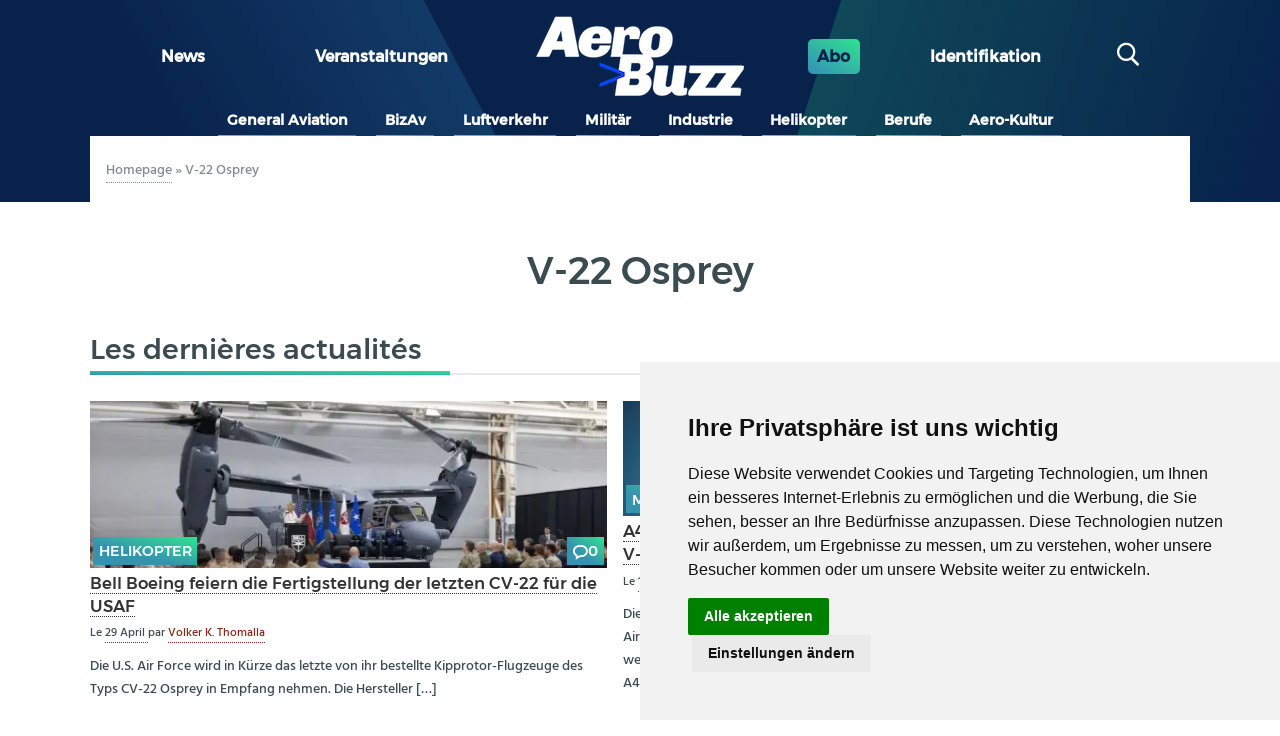

--- FILE ---
content_type: text/html; charset=UTF-8
request_url: https://aerobuzz.de/tag/v-22-osprey/
body_size: 18769
content:
<!DOCTYPE html>
<html lang="de" class="no-js">
	<head>
		<meta charset="UTF-8">
		

		<link href="//www.google-analytics.com" rel="dns-prefetch">
        <link href="https://aerobuzz.de/wp-content/themes/abz_2018/img/icons/favicon.ico" rel="shortcut icon">
        <link href="https://aerobuzz.de/wp-content/themes/abz_2018/img/icons/touch.png" rel="apple-touch-icon-precomposed">

		<meta http-equiv="X-UA-Compatible" content="IE=edge,chrome=1">
		<meta name="viewport" content="width=device-width, initial-scale=1.0">
		<meta name="description" content="Nachrichten und Luftfahrtinformationen">

		<meta name='robots' content='index, follow, max-image-preview:large, max-snippet:-1, max-video-preview:-1' />

	<!-- This site is optimized with the Yoast SEO plugin v26.8 - https://yoast.com/product/yoast-seo-wordpress/ -->
	<title>V-22 Osprey Archives - Aerobuzz.de</title>
<link data-rocket-prefetch href="https://www.googletagmanager.com" rel="dns-prefetch">
<link data-rocket-prefetch href="https://c0.wp.com" rel="dns-prefetch">
<link data-rocket-prefetch href="https://i0.wp.com" rel="dns-prefetch">
<link data-rocket-prefetch href="https://www.termsfeed.com" rel="dns-prefetch">
<link data-rocket-prefetch href="https://stats.wp.com" rel="dns-prefetch">
<link data-rocket-prefetch href="https://www.cookieconsent.com" rel="dns-prefetch">
<link data-rocket-prefetch href="https://player.ausha.co" rel="dns-prefetch"><link rel="preload" data-rocket-preload as="image" href="https://i0.wp.com/aerobuzz.de/wp-content/uploads/2025/04/588396-CV-22-POR-Completion-Ceremony-at-Bell-Amarillo-Assembly-Center-7e2a2f-original-1745864240-g-Bell.jpg?resize=514%2C290&#038;ssl=1" fetchpriority="high">
	<link rel="canonical" href="https://aerobuzz.de/tag/v-22-osprey/" />
	<link rel="next" href="https://aerobuzz.de/tag/v-22-osprey/page/2/" />
	<meta property="og:locale" content="de_DE" />
	<meta property="og:type" content="article" />
	<meta property="og:title" content="V-22 Osprey Archives - Aerobuzz.de" />
	<meta property="og:url" content="https://aerobuzz.de/tag/v-22-osprey/" />
	<meta property="og:site_name" content="Aerobuzz.de" />
	<meta property="og:image" content="https://i0.wp.com/aerobuzz.de/wp-content/uploads/2025/03/abz-fd-sombre-bicolor%401x.png?fit=208%2C80&ssl=1" />
	<meta property="og:image:width" content="208" />
	<meta property="og:image:height" content="80" />
	<meta property="og:image:type" content="image/png" />
	<meta name="twitter:card" content="summary_large_image" />
	<meta name="twitter:site" content="@aerobuzzde" />
	<script type="application/ld+json" class="yoast-schema-graph">{"@context":"https://schema.org","@graph":[{"@type":"CollectionPage","@id":"https://aerobuzz.de/tag/v-22-osprey/","url":"https://aerobuzz.de/tag/v-22-osprey/","name":"V-22 Osprey Archives - Aerobuzz.de","isPartOf":{"@id":"https://aerobuzz.de/#website"},"primaryImageOfPage":{"@id":"https://aerobuzz.de/tag/v-22-osprey/#primaryimage"},"image":{"@id":"https://aerobuzz.de/tag/v-22-osprey/#primaryimage"},"thumbnailUrl":"https://i0.wp.com/aerobuzz.de/wp-content/uploads/2025/04/588396-CV-22-POR-Completion-Ceremony-at-Bell-Amarillo-Assembly-Center-7e2a2f-original-1745864240-g-Bell.jpg?fit=1000%2C667&ssl=1","breadcrumb":{"@id":"https://aerobuzz.de/tag/v-22-osprey/#breadcrumb"},"inLanguage":"de"},{"@type":"ImageObject","inLanguage":"de","@id":"https://aerobuzz.de/tag/v-22-osprey/#primaryimage","url":"https://i0.wp.com/aerobuzz.de/wp-content/uploads/2025/04/588396-CV-22-POR-Completion-Ceremony-at-Bell-Amarillo-Assembly-Center-7e2a2f-original-1745864240-g-Bell.jpg?fit=1000%2C667&ssl=1","contentUrl":"https://i0.wp.com/aerobuzz.de/wp-content/uploads/2025/04/588396-CV-22-POR-Completion-Ceremony-at-Bell-Amarillo-Assembly-Center-7e2a2f-original-1745864240-g-Bell.jpg?fit=1000%2C667&ssl=1","width":1000,"height":667,"caption":"Bell und Boeing haben am 28. April 2025 im Bell Amarillo Assembly Center die Fertigstellung der letzten CV-22 Osprey für die U.S. Air Force gefeiert. © Bell Textron Inc."},{"@type":"BreadcrumbList","@id":"https://aerobuzz.de/tag/v-22-osprey/#breadcrumb","itemListElement":[{"@type":"ListItem","position":1,"name":"Homepage","item":"https://aerobuzz.de/"},{"@type":"ListItem","position":2,"name":"V-22 Osprey"}]},{"@type":"WebSite","@id":"https://aerobuzz.de/#website","url":"https://aerobuzz.de/","name":"Aerobuzz.de","description":"Nachrichten und Luftfahrtinformationen","publisher":{"@id":"https://aerobuzz.de/#organization"},"potentialAction":[{"@type":"SearchAction","target":{"@type":"EntryPoint","urlTemplate":"https://aerobuzz.de/?s={search_term_string}"},"query-input":{"@type":"PropertyValueSpecification","valueRequired":true,"valueName":"search_term_string"}}],"inLanguage":"de"},{"@type":"Organization","@id":"https://aerobuzz.de/#organization","name":"Aerobuzz.de","url":"https://aerobuzz.de/","logo":{"@type":"ImageObject","inLanguage":"de","@id":"https://aerobuzz.de/#/schema/logo/image/","url":"https://i0.wp.com/aerobuzz.de/wp-content/uploads/2025/03/abz-fd-sombre-bicolor%401x.png?fit=208%2C80&ssl=1","contentUrl":"https://i0.wp.com/aerobuzz.de/wp-content/uploads/2025/03/abz-fd-sombre-bicolor%401x.png?fit=208%2C80&ssl=1","width":208,"height":80,"caption":"Aerobuzz.de"},"image":{"@id":"https://aerobuzz.de/#/schema/logo/image/"},"sameAs":["https://www.facebook.com/Aerobuzz.de/","https://x.com/aerobuzzde"]}]}</script>
	<!-- / Yoast SEO plugin. -->


<link rel='dns-prefetch' href='//stats.wp.com' />

<link rel='preconnect' href='//i0.wp.com' />
<link rel='preconnect' href='//c0.wp.com' />
<link rel="alternate" type="text/calendar" title="Aerobuzz.de &raquo; iCal Feed" href="https://aerobuzz.de/events/?ical=1" />
		<!-- This site uses the Google Analytics by ExactMetrics plugin v8.11.1 - Using Analytics tracking - https://www.exactmetrics.com/ -->
							<script src="//www.googletagmanager.com/gtag/js?id=G-QQK61CGV4S"  data-cfasync="false" data-wpfc-render="false" type="text/javascript" async></script>
			<script data-cfasync="false" data-wpfc-render="false" type="text/javascript">
				var em_version = '8.11.1';
				var em_track_user = true;
				var em_no_track_reason = '';
								var ExactMetricsDefaultLocations = {"page_location":"https:\/\/aerobuzz.de\/tag\/v-22-osprey\/"};
								if ( typeof ExactMetricsPrivacyGuardFilter === 'function' ) {
					var ExactMetricsLocations = (typeof ExactMetricsExcludeQuery === 'object') ? ExactMetricsPrivacyGuardFilter( ExactMetricsExcludeQuery ) : ExactMetricsPrivacyGuardFilter( ExactMetricsDefaultLocations );
				} else {
					var ExactMetricsLocations = (typeof ExactMetricsExcludeQuery === 'object') ? ExactMetricsExcludeQuery : ExactMetricsDefaultLocations;
				}

								var disableStrs = [
										'ga-disable-G-QQK61CGV4S',
									];

				/* Function to detect opted out users */
				function __gtagTrackerIsOptedOut() {
					for (var index = 0; index < disableStrs.length; index++) {
						if (document.cookie.indexOf(disableStrs[index] + '=true') > -1) {
							return true;
						}
					}

					return false;
				}

				/* Disable tracking if the opt-out cookie exists. */
				if (__gtagTrackerIsOptedOut()) {
					for (var index = 0; index < disableStrs.length; index++) {
						window[disableStrs[index]] = true;
					}
				}

				/* Opt-out function */
				function __gtagTrackerOptout() {
					for (var index = 0; index < disableStrs.length; index++) {
						document.cookie = disableStrs[index] + '=true; expires=Thu, 31 Dec 2099 23:59:59 UTC; path=/';
						window[disableStrs[index]] = true;
					}
				}

				if ('undefined' === typeof gaOptout) {
					function gaOptout() {
						__gtagTrackerOptout();
					}
				}
								window.dataLayer = window.dataLayer || [];

				window.ExactMetricsDualTracker = {
					helpers: {},
					trackers: {},
				};
				if (em_track_user) {
					function __gtagDataLayer() {
						dataLayer.push(arguments);
					}

					function __gtagTracker(type, name, parameters) {
						if (!parameters) {
							parameters = {};
						}

						if (parameters.send_to) {
							__gtagDataLayer.apply(null, arguments);
							return;
						}

						if (type === 'event') {
														parameters.send_to = exactmetrics_frontend.v4_id;
							var hookName = name;
							if (typeof parameters['event_category'] !== 'undefined') {
								hookName = parameters['event_category'] + ':' + name;
							}

							if (typeof ExactMetricsDualTracker.trackers[hookName] !== 'undefined') {
								ExactMetricsDualTracker.trackers[hookName](parameters);
							} else {
								__gtagDataLayer('event', name, parameters);
							}
							
						} else {
							__gtagDataLayer.apply(null, arguments);
						}
					}

					__gtagTracker('js', new Date());
					__gtagTracker('set', {
						'developer_id.dNDMyYj': true,
											});
					if ( ExactMetricsLocations.page_location ) {
						__gtagTracker('set', ExactMetricsLocations);
					}
										__gtagTracker('config', 'G-QQK61CGV4S', {"forceSSL":"true"} );
										window.gtag = __gtagTracker;										(function () {
						/* https://developers.google.com/analytics/devguides/collection/analyticsjs/ */
						/* ga and __gaTracker compatibility shim. */
						var noopfn = function () {
							return null;
						};
						var newtracker = function () {
							return new Tracker();
						};
						var Tracker = function () {
							return null;
						};
						var p = Tracker.prototype;
						p.get = noopfn;
						p.set = noopfn;
						p.send = function () {
							var args = Array.prototype.slice.call(arguments);
							args.unshift('send');
							__gaTracker.apply(null, args);
						};
						var __gaTracker = function () {
							var len = arguments.length;
							if (len === 0) {
								return;
							}
							var f = arguments[len - 1];
							if (typeof f !== 'object' || f === null || typeof f.hitCallback !== 'function') {
								if ('send' === arguments[0]) {
									var hitConverted, hitObject = false, action;
									if ('event' === arguments[1]) {
										if ('undefined' !== typeof arguments[3]) {
											hitObject = {
												'eventAction': arguments[3],
												'eventCategory': arguments[2],
												'eventLabel': arguments[4],
												'value': arguments[5] ? arguments[5] : 1,
											}
										}
									}
									if ('pageview' === arguments[1]) {
										if ('undefined' !== typeof arguments[2]) {
											hitObject = {
												'eventAction': 'page_view',
												'page_path': arguments[2],
											}
										}
									}
									if (typeof arguments[2] === 'object') {
										hitObject = arguments[2];
									}
									if (typeof arguments[5] === 'object') {
										Object.assign(hitObject, arguments[5]);
									}
									if ('undefined' !== typeof arguments[1].hitType) {
										hitObject = arguments[1];
										if ('pageview' === hitObject.hitType) {
											hitObject.eventAction = 'page_view';
										}
									}
									if (hitObject) {
										action = 'timing' === arguments[1].hitType ? 'timing_complete' : hitObject.eventAction;
										hitConverted = mapArgs(hitObject);
										__gtagTracker('event', action, hitConverted);
									}
								}
								return;
							}

							function mapArgs(args) {
								var arg, hit = {};
								var gaMap = {
									'eventCategory': 'event_category',
									'eventAction': 'event_action',
									'eventLabel': 'event_label',
									'eventValue': 'event_value',
									'nonInteraction': 'non_interaction',
									'timingCategory': 'event_category',
									'timingVar': 'name',
									'timingValue': 'value',
									'timingLabel': 'event_label',
									'page': 'page_path',
									'location': 'page_location',
									'title': 'page_title',
									'referrer' : 'page_referrer',
								};
								for (arg in args) {
																		if (!(!args.hasOwnProperty(arg) || !gaMap.hasOwnProperty(arg))) {
										hit[gaMap[arg]] = args[arg];
									} else {
										hit[arg] = args[arg];
									}
								}
								return hit;
							}

							try {
								f.hitCallback();
							} catch (ex) {
							}
						};
						__gaTracker.create = newtracker;
						__gaTracker.getByName = newtracker;
						__gaTracker.getAll = function () {
							return [];
						};
						__gaTracker.remove = noopfn;
						__gaTracker.loaded = true;
						window['__gaTracker'] = __gaTracker;
					})();
									} else {
										console.log("");
					(function () {
						function __gtagTracker() {
							return null;
						}

						window['__gtagTracker'] = __gtagTracker;
						window['gtag'] = __gtagTracker;
					})();
									}
			</script>
							<!-- / Google Analytics by ExactMetrics -->
		<style id='wp-img-auto-sizes-contain-inline-css' type='text/css'>
img:is([sizes=auto i],[sizes^="auto," i]){contain-intrinsic-size:3000px 1500px}
/*# sourceURL=wp-img-auto-sizes-contain-inline-css */
</style>
<link rel='stylesheet' id='widget_premium_frontend-css' href='https://aerobuzz.de/wp-content/plugins/td-premium/assets/css/frontend.css?ver=0.1.4' media='all' />
<style id='wp-emoji-styles-inline-css' type='text/css'>

	img.wp-smiley, img.emoji {
		display: inline !important;
		border: none !important;
		box-shadow: none !important;
		height: 1em !important;
		width: 1em !important;
		margin: 0 0.07em !important;
		vertical-align: -0.1em !important;
		background: none !important;
		padding: 0 !important;
	}
/*# sourceURL=wp-emoji-styles-inline-css */
</style>
<link rel='stylesheet' id='wp-block-library-css' href='https://c0.wp.com/c/6.9/wp-includes/css/dist/block-library/style.min.css' media='all' />
<style id='wp-block-library-inline-css' type='text/css'>
/*wp_block_styles_on_demand_placeholder:6976a4b02964e*/
/*# sourceURL=wp-block-library-inline-css */
</style>
<style id='classic-theme-styles-inline-css' type='text/css'>
/*! This file is auto-generated */
.wp-block-button__link{color:#fff;background-color:#32373c;border-radius:9999px;box-shadow:none;text-decoration:none;padding:calc(.667em + 2px) calc(1.333em + 2px);font-size:1.125em}.wp-block-file__button{background:#32373c;color:#fff;text-decoration:none}
/*# sourceURL=/wp-includes/css/classic-themes.min.css */
</style>
<link rel='stylesheet' id='ihc_front_end_style-css' href='https://aerobuzz.de/wp-content/plugins/indeed-membership-pro/assets/css/style.min.css?ver=12.9' media='all' />
<link rel='stylesheet' id='ihc_templates_style-css' href='https://aerobuzz.de/wp-content/plugins/indeed-membership-pro/assets/css/templates.min.css?ver=12.9' media='all' />
<link rel='stylesheet' id='gallery_style-css' href='https://aerobuzz.de/wp-content/plugins/mde-gallery/assets/css/gallery.css?ver=0.1.2' media='all' />
<link rel='stylesheet' id='normalize-css' href='https://aerobuzz.de/wp-content/themes/abz_2018/normalize.css?ver=1.0' media='all' />
<link rel='stylesheet' id='html5blank-css' href='https://aerobuzz.de/wp-content/themes/abz_2018/style.css?ver=1.0' media='all' />
<link rel='stylesheet' id='abz_desktop-css' href='https://aerobuzz.de/wp-content/themes/abz_2018/styles/desktop.css?ver=202202111024' media='all' />
<link rel='stylesheet' id='abz_mobile-css' href='https://aerobuzz.de/wp-content/themes/abz_2018/styles/mobile.css?ver=202103121012' media='all' />
<script type="text/javascript" src="https://c0.wp.com/c/6.9/wp-includes/js/jquery/jquery.min.js" id="jquery-core-js"></script>
<script type="text/javascript" src="https://c0.wp.com/c/6.9/wp-includes/js/jquery/jquery-migrate.min.js" id="jquery-migrate-js"></script>
<script type="text/javascript" src="https://aerobuzz.de/wp-content/plugins/google-analytics-dashboard-for-wp/assets/js/frontend-gtag.js?ver=8.11.1" id="exactmetrics-frontend-script-js" async="async" data-wp-strategy="async"></script>
<script data-cfasync="false" data-wpfc-render="false" type="text/javascript" id='exactmetrics-frontend-script-js-extra'>/* <![CDATA[ */
var exactmetrics_frontend = {"js_events_tracking":"true","download_extensions":"zip,mp3,mpeg,pdf,docx,pptx,xlsx,rar","inbound_paths":"[{\"path\":\"\\\/go\\\/\",\"label\":\"affiliate\"},{\"path\":\"\\\/recommend\\\/\",\"label\":\"affiliate\"}]","home_url":"https:\/\/aerobuzz.de","hash_tracking":"false","v4_id":"G-QQK61CGV4S"};/* ]]> */
</script>
<script type="text/javascript" id="ihc-front_end_js-js-extra">
/* <![CDATA[ */
var ihc_translated_labels = {"delete_level":"Are you sure you want to delete this membership?","cancel_level":"Are you sure you want to cancel this membership?"};
//# sourceURL=ihc-front_end_js-js-extra
/* ]]> */
</script>
<script type="text/javascript" src="https://aerobuzz.de/wp-content/plugins/indeed-membership-pro/assets/js/functions.min.js?ver=12.9" id="ihc-front_end_js-js"></script>
<script type="text/javascript" id="ihc-front_end_js-js-after">
/* <![CDATA[ */
var ihc_site_url='https://aerobuzz.de';
var ihc_plugin_url='https://aerobuzz.de/wp-content/plugins/indeed-membership-pro/';
var ihc_ajax_url='https://aerobuzz.de/wp-admin/admin-ajax.php';
var ihcStripeMultiply='100';
//# sourceURL=ihc-front_end_js-js-after
/* ]]> */
</script>
<script type="text/javascript" src="https://aerobuzz.de/wp-content/themes/abz_2018/js/lib/conditionizr-4.3.0.min.js?ver=4.3.0" id="conditionizr-js"></script>
<script type="text/javascript" src="https://aerobuzz.de/wp-content/themes/abz_2018/js/lib/modernizr-2.7.1.min.js?ver=2.7.1" id="modernizr-js"></script>
<script type="text/javascript" src="https://aerobuzz.de/wp-content/themes/abz_2018/js/scripts.js?ver=1.4.1" id="script-abz-js"></script>
<link rel="https://api.w.org/" href="https://aerobuzz.de/wp-json/" /><link rel="alternate" title="JSON" type="application/json" href="https://aerobuzz.de/wp-json/wp/v2/tags/2159" /><meta name='ump-hash' content='MTIuOXwwfDE='><meta name='ump-token' content='7c980d78a8'><meta name="tec-api-version" content="v1"><meta name="tec-api-origin" content="https://aerobuzz.de"><link rel="alternate" href="https://aerobuzz.de/wp-json/tribe/events/v1/events/?tags=v-22-osprey" />	<style>img#wpstats{display:none}</style>
		<link rel="icon" href="https://i0.wp.com/aerobuzz.de/wp-content/uploads/2025/03/cropped-AB_favicon%401x.png?fit=32%2C32&#038;ssl=1" sizes="32x32" />
<link rel="icon" href="https://i0.wp.com/aerobuzz.de/wp-content/uploads/2025/03/cropped-AB_favicon%401x.png?fit=192%2C192&#038;ssl=1" sizes="192x192" />
<link rel="apple-touch-icon" href="https://i0.wp.com/aerobuzz.de/wp-content/uploads/2025/03/cropped-AB_favicon%401x.png?fit=180%2C180&#038;ssl=1" />
<meta name="msapplication-TileImage" content="https://i0.wp.com/aerobuzz.de/wp-content/uploads/2025/03/cropped-AB_favicon%401x.png?fit=270%2C270&#038;ssl=1" />
<noscript><style id="rocket-lazyload-nojs-css">.rll-youtube-player, [data-lazy-src]{display:none !important;}</style></noscript>
        <style type="text/css">
            html, body {
                font: sans-serif;
            }
            header.header {
                color: #fff;
                background: #08224c;
            }
            .logo {
                max-width: 28em;
            }
        </style>
	<style id="rocket-lazyrender-inline-css">[data-wpr-lazyrender] {content-visibility: auto;}</style><meta name="generator" content="WP Rocket 3.20.2" data-wpr-features="wpr_lazyload_images wpr_lazyload_iframes wpr_preconnect_external_domains wpr_automatic_lazy_rendering wpr_oci wpr_desktop" /></head>
	<body class="archive tag tag-v-22-osprey tag-2159 wp-custom-logo wp-theme-abz_2018 tribe-no-js">
                <div  id="information_type" data-type="post" data-cat="helikopter,militar"></div>
        
        
		<!-- sidebar mega banniere -->
                        <div  class="suns suns_place_id leaderbord">
              <div >
                  <input type="hidden" value="leaderbord" name="suns_place_id">
              </div>
            </div>
            

		<!-- wrapper -->
		<div >

			<!-- header -->
			<header  class="header clear" role="banner">
                <div  class="widthfix">
                    <div class="first_row">
                        <!--
                        MENU PRINCIPAL
                        -->
                                                    <ul id="menu-grand-menu" class="row"><li id="menu-item-24" class="menu-item menu-item-type-post_type menu-item-object-page menu-item-home menu-item-24"><a href="https://aerobuzz.de/">News</a></li>
<li id="menu-item-4490918" class="menu-item menu-item-type-custom menu-item-object-custom menu-item-4490918"><a href="https://aerobuzz.de/events/">Veranstaltungen</a></li>
</ul>                        
                        <!--
                        LOGO
                        -->
                        <div class="logo">
                            <a href="https://aerobuzz.de">
                                <img src="https://aerobuzz.de/wp-content/themes/abz_2018/img/abz-fd-sombre-bicolor@1x.png" alt="Logo" class="logo-img">                            </a>
                        </div>

                        <!--
                        ABOS - Identification - Recherche
                        -->
                        <ul>
                            <li class="abo">
                                <a href="https://aerobuzz.de/premium-subscription-plan/">Abo</a>
                            </li>
                            <li>
                                <span id="ident" class="btn-nav">
                                    <span class="ident">
                                        Identifikation                                    </span>
                                </span>
                            </li>
                            <li>
                                <div id="search" class="col">
                                    <span class="btn-nav"><span class="icon-search"></span></span>
                                </div>
                            </li>
                        </ul>
                    </div>
                </div>

                <div  class="header-detail widthfix">
                    <div id="formulaire_recherche">
        <form role="search" method="get" class="search-form" action="https://aerobuzz.de/">
            <input type="search" class="search-field search text" placeholder="suchen" value="" name="s" title="suchen" />
            <input type="submit" class="search-submit btn btn-submit" value="suchen" />
        </form></div>
                    <div id="header_moncompte" class="non_connecte">
                        <span class="close mobile_only"></span>
                                                        <form method="post" action="/wp-login.php" id="loginform" name="loginform">
                                    <h3>Kontaktieren Sie uns</h3>
                                    <p>
                                        <label for="user_login">Benutzername oder E-Mail-Adresse</label>
                                        <input type="text" tabindex="10" size="20" value="" id="user_login" name="log">
                                    </p>
                                    <p>
                                        <label for="user_pass">Mot de passe ( <a href="/wp-login.php?action=lostpassword" id="spip_pass">Passwort vergessen ?</a> )</label>
                                        <input type="password" tabindex="20" size="20" value="" id="user_pass" name="pwd">
                                    </p>
                                    <p class="choix">
                                        <label>
                                            <input type="checkbox" tabindex="90" value="forever" id="rememberme" name="rememberme">
                                            Angemeldet bleiben                                        </label>
                                    </p>
									                                    <p class="boutons">
                                        <input type="submit" tabindex="100" class="btn btn-submit" id="wp-submit" name="wp-submit" value="Verbinden">
                                        <input type="hidden" value="https://aerobuzz.de/tag/v-22-osprey/" name="redirect_to" />
                                    </p>
                                </form>
                                <div class="no_account">
                                    <h4>Noch kein Konto ?</h4>
                                    <a href="https://aerobuzz.de/premium-subscription-plan/" class="btn">Kostenpflichtig anmelden</a>
                                </div>
                                                    </div>
                </div>
                <div id="nav" class="widthfix last_row">
					<a href="#" onclick="javascript:void(0)" class="mobile_only nav-toggle"></a>
                    <div class="nav-collapse">
                        <!-- nav -->
                        <nav class="nav" role="navigation">
                            <ul><li id="menu-item-8" class="inbl menu-item menu-item-type-taxonomy menu-item-object-category menu-item-8"><a href="https://aerobuzz.de/category/general-aviation/">General Aviation</a></li>
<li id="menu-item-53433" class="menu-item menu-item-type-taxonomy menu-item-object-category menu-item-53433"><a href="https://aerobuzz.de/category/bizav/">BizAv</a></li>
<li id="menu-item-12" class="inbl menu-item menu-item-type-taxonomy menu-item-object-category menu-item-12"><a href="https://aerobuzz.de/category/luftverkehr/">Luftverkehr</a></li>
<li id="menu-item-13" class="inbl menu-item menu-item-type-taxonomy menu-item-object-category menu-item-13"><a href="https://aerobuzz.de/category/militar/">Militär</a></li>
<li id="menu-item-10" class="inbl menu-item menu-item-type-taxonomy menu-item-object-category menu-item-10"><a href="https://aerobuzz.de/category/industrie/">Industrie</a></li>
<li id="menu-item-9" class="inbl menu-item menu-item-type-taxonomy menu-item-object-category menu-item-9"><a href="https://aerobuzz.de/category/helikopter/">Helikopter</a></li>
<li id="menu-item-183901" class="menu-item menu-item-type-taxonomy menu-item-object-category menu-item-183901"><a href="https://aerobuzz.de/category/berufe/">Berufe</a></li>
<li id="menu-item-7" class="inbl menu-item menu-item-type-taxonomy menu-item-object-category menu-item-7"><a href="https://aerobuzz.de/category/aero-kultur/">Aero-Kultur</a></li>
</ul>                        </nav>
                        <!-- /nav -->
                    </div>
                </div>
			</header>
			<!-- /header -->

<div  id="primary" class="content-area">
    <main  id="main" class="site-main" role="main">
    <!-- section -->
			<section class="intro">
				<div class="ariane">
				<p class="arbo"><span><span><a href="https://aerobuzz.de/">Homepage</a></span> » <span class="breadcrumb_last" aria-current="page">V-22 Osprey</span></span></p>				</div>
								<div class="categorie_cartouche">
					<h1 class="page-title"><span class="soulignement">V-22 Osprey</span></h1>				</div><!-- .page-header -->
			</section>

	    <div class="widthfix main">
	        <div  class="row">
	            <div class="wrapper content">
		            <div >
		                                            <div class="articles_recents">
                                <h2 class="offscreen"><span class="soulignement">Les dernières actualités</span></h2>
                                <ul>
                                                                        <li class="hentry post-cards" itemscope="" itemtype="http://schema.org/Article">
                                        <div class="img_une">
                                            <div class="tags">
                                                <a href="/category/helikopter/" class="tag tag-cat" itemprop="articleSection">Helikopter</a>                                                <a href="https://aerobuzz.de/militar/bell-boeing-feiern-die-fertigstellung-der-letzten-cv-22-fuer-die-usaf/#forum" class="tag icon-chat">0</a>
                                            </div>
                                            <a href="https://aerobuzz.de/militar/bell-boeing-feiern-die-fertigstellung-der-letzten-cv-22-fuer-die-usaf/" rel="bookmark"  itemprop="image">
                                                <img src="https://i0.wp.com/aerobuzz.de/wp-content/uploads/2025/04/588396-CV-22-POR-Completion-Ceremony-at-Bell-Amarillo-Assembly-Center-7e2a2f-original-1745864240-g-Bell.jpg?resize=514%2C290&amp;ssl=1" class="attachment-promos size-promos wp-post-image" alt="" decoding="async" fetchpriority="high" />                                            </a>
                                        </div>
                                        <h3 class="entry-title">
                                            <a href="https://aerobuzz.de/militar/bell-boeing-feiern-die-fertigstellung-der-letzten-cv-22-fuer-die-usaf/" rel="bookmark" itemprop="name">
                                                Bell Boeing feiern die Fertigstellung der letzten CV-22 für die USAF                                            </a>
                                                                                    </h3>
                                        <small class="meta">
                                            Le                                            <abbr class="published" title="2025-04-29T14:59:44+02:00" itemprop="datePublished">
                                            29 April                                            </abbr>

                                            <span itemprop="author" itemscope="" itemtype="http://schema.org/Person">
                                                par                                                <span itemprop="name">
                                                    <a href="https://aerobuzz.de/author/volker/" title="Beiträge von Volker K. Thomalla" rel="author">Volker K. Thomalla</a>                                                </span>
                                            </span>
                                        </small>
                                        <div class="introduction entry-content" itemprop="description">
                                        <a href="https://aerobuzz.de/militar/bell-boeing-feiern-die-fertigstellung-der-letzten-cv-22-fuer-die-usaf/"><p>Die U.S. Air Force wird in Kürze das letzte von ihr bestellte Kipprotor-Flugzeuge des Typs CV-22 Osprey in Empfang nehmen. Die Hersteller [&hellip;]</p></a>
                                        </div>
                                    </li>
                                                                        <li class="hentry post-cards" itemscope="" itemtype="http://schema.org/Article">
                                        <div class="img_une">
                                            <div class="tags">
                                                <a href="/category/militar/" class="tag tag-cat" itemprop="articleSection">Militär</a>                                                <a href="https://aerobuzz.de/militar/a400m-der-luftwaffe-betankt-v-22-osprey-der-u-s-navy/#forum" class="tag icon-chat">0</a>
                                            </div>
                                            <a href="https://aerobuzz.de/militar/a400m-der-luftwaffe-betankt-v-22-osprey-der-u-s-navy/" rel="bookmark"  itemprop="image">
                                                <img src="https://i0.wp.com/aerobuzz.de/wp-content/uploads/2025/01/A400M-Luftwaffe-betankt-V-22-Osprey-%C2%A9-Airbus-Defence-Space.jpg?resize=250%2C154&amp;ssl=1" class="attachment-derniers_art size-derniers_art wp-post-image" alt="" decoding="async" />                                            </a>
                                        </div>
                                        <h3 class="entry-title">
                                            <a href="https://aerobuzz.de/militar/a400m-der-luftwaffe-betankt-v-22-osprey-der-u-s-navy/" rel="bookmark" itemprop="name">
                                                A400M der Luftwaffe betankt V-22 Osprey der U.S. Navy                                            </a>
                                                                                    </h3>
                                        <small class="meta">
                                            Le                                            <abbr class="published" title="2025-01-14T11:49:53+01:00" itemprop="datePublished">
                                            14 Januar                                            </abbr>

                                            <span itemprop="author" itemscope="" itemtype="http://schema.org/Person">
                                                par                                                <span itemprop="name">
                                                    <a href="https://aerobuzz.de/author/volker/" title="Beiträge von Volker K. Thomalla" rel="author">Volker K. Thomalla</a>                                                </span>
                                            </span>
                                        </small>
                                        <div class="introduction entry-content" itemprop="description">
                                        <a href="https://aerobuzz.de/militar/a400m-der-luftwaffe-betankt-v-22-osprey-der-u-s-navy/"><p>Die Vielfalt der Muster, die von einem Airbus A400M der Luftwaffe betankt werden können, steigt. Nun hat eine A400M auch das Kipprotorflugzeug [&hellip;]</p></a>
                                        </div>
                                    </li>
                                                                        <li class="hentry post-cards" itemscope="" itemtype="http://schema.org/Article">
                                        <div class="img_une">
                                            <div class="tags">
                                                <a href="/category/militar/" class="tag tag-cat" itemprop="articleSection">Militär</a>                                                <a href="https://aerobuzz.de/militar/die-v-22-osprey-duerfen-wieder-fliegen/#forum" class="tag icon-chat">0</a>
                                            </div>
                                            <a href="https://aerobuzz.de/militar/die-v-22-osprey-duerfen-wieder-fliegen/" rel="bookmark"  itemprop="image">
                                                <img src="https://i0.wp.com/aerobuzz.de/wp-content/uploads/2024/03/CV-22-Osprey-230317-%C2%A9-US-Air-Force-Trevor-Gordnier.jpg?resize=250%2C154&amp;ssl=1" class="attachment-derniers_art size-derniers_art wp-post-image" alt="" decoding="async" />                                            </a>
                                        </div>
                                        <h3 class="entry-title">
                                            <a href="https://aerobuzz.de/militar/die-v-22-osprey-duerfen-wieder-fliegen/" rel="bookmark" itemprop="name">
                                                Die V-22 Osprey dürfen wieder fliegen                                            </a>
                                                                                    </h3>
                                        <small class="meta">
                                            Le                                            <abbr class="published" title="2024-03-13T13:25:13+01:00" itemprop="datePublished">
                                            13 März                                            </abbr>

                                            <span itemprop="author" itemscope="" itemtype="http://schema.org/Person">
                                                par                                                <span itemprop="name">
                                                    <a href="https://aerobuzz.de/author/volker/" title="Beiträge von Volker K. Thomalla" rel="author">Volker K. Thomalla</a>                                                </span>
                                            </span>
                                        </small>
                                        <div class="introduction entry-content" itemprop="description">
                                        <a href="https://aerobuzz.de/militar/die-v-22-osprey-duerfen-wieder-fliegen/"><p>Nach drei Monaten wurde das Flugverbot des Kipprotor-Flugzeugs V-22 Osprey bei den US-Streitkräften wieder aufgehoben. Für den Absturz einer V-22 im vergangenen [&hellip;]</p></a>
                                        </div>
                                    </li>
                                                                        <li class="hentry post-cards" itemscope="" itemtype="http://schema.org/Article">
                                        <div class="img_une">
                                            <div class="tags">
                                                <a href="/category/helikopter-news/" class="tag tag-cat" itemprop="articleSection">Helikopter - news</a>                                                <a href="https://aerobuzz.de/militar-news/die-us-navy-hat-ihre-cmv-22b-fuer-einsatzbereit-erklaert/#forum" class="tag icon-chat">0</a>
                                            </div>
                                            <a href="https://aerobuzz.de/militar-news/die-us-navy-hat-ihre-cmv-22b-fuer-einsatzbereit-erklaert/" rel="bookmark"  itemprop="image">
                                                <img src="https://i0.wp.com/aerobuzz.de/wp-content/uploads/2022/02/CMV-22B-%C2%A9-US-Navy-Lyle-Wilkie-K.jpeg?resize=250%2C154&amp;ssl=1" class="attachment-derniers_art size-derniers_art wp-post-image" alt="" decoding="async" />                                            </a>
                                        </div>
                                        <h3 class="entry-title">
                                            <a href="https://aerobuzz.de/militar-news/die-us-navy-hat-ihre-cmv-22b-fuer-einsatzbereit-erklaert/" rel="bookmark" itemprop="name">
                                                Die US Navy hat ihre CMV-22B für einsatzbereit erklärt                                            </a>
                                                                                    </h3>
                                        <small class="meta">
                                            Le                                            <abbr class="published" title="2022-02-25T10:55:08+01:00" itemprop="datePublished">
                                            25 Februar                                            </abbr>

                                            <span itemprop="author" itemscope="" itemtype="http://schema.org/Person">
                                                par                                                <span itemprop="name">
                                                    <a href="https://aerobuzz.de/author/volker/" title="Beiträge von Volker K. Thomalla" rel="author">Volker K. Thomalla</a>                                                </span>
                                            </span>
                                        </small>
                                        <div class="introduction entry-content" itemprop="description">
                                        <a href="https://aerobuzz.de/militar-news/die-us-navy-hat-ihre-cmv-22b-fuer-einsatzbereit-erklaert/"><p>Die Ablösung der Trägerversorgungsflugzeuge C-2A Greyhound durch die Tiltrotorflugzeuge Bell Boeing CMV-22B wird nun schnell erfolgen: Nach ausgiebigen Tests hat das Muster [&hellip;]</p></a>
                                        </div>
                                    </li>
                                                                        <li class="hentry post-cards" itemscope="" itemtype="http://schema.org/Article">
                                        <div class="img_une">
                                            <div class="tags">
                                                <a href="/category/helikopter-news/" class="tag tag-cat" itemprop="articleSection">Helikopter - news</a>                                                <a href="https://aerobuzz.de/militar-news/bell-boeing-hat-die-v-22-osprey-wartungsfreundlicher-gestaltet/#forum" class="tag icon-chat">0</a>
                                            </div>
                                            <a href="https://aerobuzz.de/militar-news/bell-boeing-hat-die-v-22-osprey-wartungsfreundlicher-gestaltet/" rel="bookmark"  itemprop="image">
                                                <img src="https://i0.wp.com/aerobuzz.de/wp-content/uploads/2022/02/Bell-Boeing-MV-22-new-cowling-%C2%A9-Bell-K.jpg?resize=250%2C154&amp;ssl=1" class="attachment-derniers_art size-derniers_art wp-post-image" alt="" decoding="async" />                                            </a>
                                        </div>
                                        <h3 class="entry-title">
                                            <a href="https://aerobuzz.de/militar-news/bell-boeing-hat-die-v-22-osprey-wartungsfreundlicher-gestaltet/" rel="bookmark" itemprop="name">
                                                Bell Boeing hat die V-22 Osprey wartungsfreundlicher gestaltet                                            </a>
                                                                                    </h3>
                                        <small class="meta">
                                            Le                                            <abbr class="published" title="2022-02-02T10:21:04+01:00" itemprop="datePublished">
                                            02 Februar                                            </abbr>

                                            <span itemprop="author" itemscope="" itemtype="http://schema.org/Person">
                                                par                                                <span itemprop="name">
                                                    <a href="https://aerobuzz.de/author/volker/" title="Beiträge von Volker K. Thomalla" rel="author">Volker K. Thomalla</a>                                                </span>
                                            </span>
                                        </small>
                                        <div class="introduction entry-content" itemprop="description">
                                        <a href="https://aerobuzz.de/militar-news/bell-boeing-hat-die-v-22-osprey-wartungsfreundlicher-gestaltet/"><p>Wenn ein Flugzeug einfacher zu warten ist, wird es auch günstiger und zuverlässiger im Flugbetrieb. Bell hat nun die Verkabelung und die [&hellip;]</p></a>
                                        </div>
                                    </li>
                                                                        <li class="hentry post-cards" itemscope="" itemtype="http://schema.org/Article">
                                        <div class="img_une">
                                            <div class="tags">
                                                <a href="/category/helikopter-news/" class="tag tag-cat" itemprop="articleSection">Helikopter - news</a>                                                <a href="https://aerobuzz.de/militar-news/die-v-22-flotte-hat-ueber-600-000-flugstunden-gesammelt/#forum" class="tag icon-chat">0</a>
                                            </div>
                                            <a href="https://aerobuzz.de/militar-news/die-v-22-flotte-hat-ueber-600-000-flugstunden-gesammelt/" rel="bookmark"  itemprop="image">
                                                <img src="https://i0.wp.com/aerobuzz.de/wp-content/uploads/2021/03/Bell-Boeing-V-22-600K-Flight-Hours-271430-original-1616614917.jpg?resize=250%2C154&amp;ssl=1" class="attachment-derniers_art size-derniers_art wp-post-image" alt="" decoding="async" srcset="https://i0.wp.com/aerobuzz.de/wp-content/uploads/2021/03/Bell-Boeing-V-22-600K-Flight-Hours-271430-original-1616614917.jpg?resize=250%2C154&amp;ssl=1 250w, https://i0.wp.com/aerobuzz.de/wp-content/uploads/2021/03/Bell-Boeing-V-22-600K-Flight-Hours-271430-original-1616614917.jpg?zoom=2&amp;resize=250%2C154&amp;ssl=1 500w, https://i0.wp.com/aerobuzz.de/wp-content/uploads/2021/03/Bell-Boeing-V-22-600K-Flight-Hours-271430-original-1616614917.jpg?zoom=3&amp;resize=250%2C154&amp;ssl=1 750w" sizes="(max-width: 250px) 100vw, 250px" />                                            </a>
                                        </div>
                                        <h3 class="entry-title">
                                            <a href="https://aerobuzz.de/militar-news/die-v-22-flotte-hat-ueber-600-000-flugstunden-gesammelt/" rel="bookmark" itemprop="name">
                                                Die V-22-Flotte hat über 600.000 Flugstunden gesammelt                                            </a>
                                                                                    </h3>
                                        <small class="meta">
                                            Le                                            <abbr class="published" title="2021-03-25T10:23:02+01:00" itemprop="datePublished">
                                            25 März                                            </abbr>

                                            <span itemprop="author" itemscope="" itemtype="http://schema.org/Person">
                                                par                                                <span itemprop="name">
                                                    <a href="https://aerobuzz.de/author/volker/" title="Beiträge von Volker K. Thomalla" rel="author">Volker K. Thomalla</a>                                                </span>
                                            </span>
                                        </small>
                                        <div class="introduction entry-content" itemprop="description">
                                        <a href="https://aerobuzz.de/militar-news/die-v-22-flotte-hat-ueber-600-000-flugstunden-gesammelt/"><p>Das Kipprotorflugzeug V-22 Osprey hat die Marke von 600.000 Flugstunden erreicht. Mit der Japan Ground Self-Defense Force hat nun auch der erste [&hellip;]</p></a>
                                        </div>
                                    </li>
                                                                        <li class="hentry post-cards" itemscope="" itemtype="http://schema.org/Article">
                                        <div class="img_une">
                                            <div class="tags">
                                                <a href="/category/militar/" class="tag tag-cat" itemprop="articleSection">Militär</a>                                                <a href="https://aerobuzz.de/militar/die-us-navy-hat-die-erste-cmv-22b-osprey-uebernommen/#forum" class="tag icon-chat">0</a>
                                            </div>
                                            <a href="https://aerobuzz.de/militar/die-us-navy-hat-die-erste-cmv-22b-osprey-uebernommen/" rel="bookmark"  itemprop="image">
                                                <img src="https://i0.wp.com/aerobuzz.de/wp-content/uploads/2020/02/344889-CMV-22B-680579-original-1581110127-Ko.jpeg?resize=250%2C154&amp;ssl=1" class="attachment-derniers_art size-derniers_art wp-post-image" alt="" decoding="async" srcset="https://i0.wp.com/aerobuzz.de/wp-content/uploads/2020/02/344889-CMV-22B-680579-original-1581110127-Ko.jpeg?resize=250%2C154&amp;ssl=1 250w, https://i0.wp.com/aerobuzz.de/wp-content/uploads/2020/02/344889-CMV-22B-680579-original-1581110127-Ko.jpeg?zoom=2&amp;resize=250%2C154&amp;ssl=1 500w, https://i0.wp.com/aerobuzz.de/wp-content/uploads/2020/02/344889-CMV-22B-680579-original-1581110127-Ko.jpeg?zoom=3&amp;resize=250%2C154&amp;ssl=1 750w" sizes="(max-width: 250px) 100vw, 250px" />                                            </a>
                                        </div>
                                        <h3 class="entry-title">
                                            <a href="https://aerobuzz.de/militar/die-us-navy-hat-die-erste-cmv-22b-osprey-uebernommen/" rel="bookmark" itemprop="name">
                                                Die US Navy hat die erste CMV-22B Osprey übernommen                                            </a>
                                                                                    </h3>
                                        <small class="meta">
                                            Le                                            <abbr class="published" title="2020-02-10T13:07:42+01:00" itemprop="datePublished">
                                            10 Februar                                            </abbr>

                                            <span itemprop="author" itemscope="" itemtype="http://schema.org/Person">
                                                par                                                <span itemprop="name">
                                                    <a href="https://aerobuzz.de/author/bob/" title="Beiträge von Bob Fischer" rel="author">Bob Fischer</a>                                                </span>
                                            </span>
                                        </small>
                                        <div class="introduction entry-content" itemprop="description">
                                        <a href="https://aerobuzz.de/militar/die-us-navy-hat-die-erste-cmv-22b-osprey-uebernommen/"><p>Die Versorgung der Flugzeugträger der US Navy aus der Luft wird in naher Zukunft von Kipprotorflugzeugen sichergestellt. Die US Navy hat in [&hellip;]</p></a>
                                        </div>
                                    </li>
                                                                        <li class="hentry post-cards" itemscope="" itemtype="http://schema.org/Article">
                                        <div class="img_une">
                                            <div class="tags">
                                                <a href="/category/industrie-news/" class="tag tag-cat" itemprop="articleSection">Industrie - news</a>                                                <a href="https://aerobuzz.de/industrie-news/boeing-hat-eine-neue-v-22-rumpfmontagehalle-eingeweiht/#forum" class="tag icon-chat">0</a>
                                            </div>
                                            <a href="https://aerobuzz.de/industrie-news/boeing-hat-eine-neue-v-22-rumpfmontagehalle-eingeweiht/" rel="bookmark"  itemprop="image">
                                                <img src="https://i0.wp.com/aerobuzz.de/wp-content/uploads/2019/08/V-22-Osprey-Fuselage-assembly-hall-FTP2502-pano_high-res-Kopie.jpg?resize=250%2C154&amp;ssl=1" class="attachment-derniers_art size-derniers_art wp-post-image" alt="" decoding="async" srcset="https://i0.wp.com/aerobuzz.de/wp-content/uploads/2019/08/V-22-Osprey-Fuselage-assembly-hall-FTP2502-pano_high-res-Kopie.jpg?resize=250%2C154&amp;ssl=1 250w, https://i0.wp.com/aerobuzz.de/wp-content/uploads/2019/08/V-22-Osprey-Fuselage-assembly-hall-FTP2502-pano_high-res-Kopie.jpg?zoom=2&amp;resize=250%2C154&amp;ssl=1 500w, https://i0.wp.com/aerobuzz.de/wp-content/uploads/2019/08/V-22-Osprey-Fuselage-assembly-hall-FTP2502-pano_high-res-Kopie.jpg?zoom=3&amp;resize=250%2C154&amp;ssl=1 750w" sizes="(max-width: 250px) 100vw, 250px" />                                            </a>
                                        </div>
                                        <h3 class="entry-title">
                                            <a href="https://aerobuzz.de/industrie-news/boeing-hat-eine-neue-v-22-rumpfmontagehalle-eingeweiht/" rel="bookmark" itemprop="name">
                                                Boeing hat eine neue V-22-Rumpfmontagehalle eingeweiht                                            </a>
                                            <div class="premium-tag">premium</div>                                        </h3>
                                        <small class="meta">
                                            Le                                            <abbr class="published" title="2019-08-09T17:24:48+02:00" itemprop="datePublished">
                                            09 August                                            </abbr>

                                            <span itemprop="author" itemscope="" itemtype="http://schema.org/Person">
                                                par                                                <span itemprop="name">
                                                    <a href="https://aerobuzz.de/author/bob/" title="Beiträge von Bob Fischer" rel="author">Bob Fischer</a>                                                </span>
                                            </span>
                                        </small>
                                        <div class="introduction entry-content" itemprop="description">
                                        <a href="https://aerobuzz.de/industrie-news/boeing-hat-eine-neue-v-22-rumpfmontagehalle-eingeweiht/"><p>Die Rumpfmontage der V-22 Osprey bei Boeing sowie eine Produktionslinie für die Modernisierung der MV-22 der US Marines sind in ein neues, [&hellip;]</p></a>
                                        </div>
                                    </li>
                                                                        <li class="hentry post-cards" itemscope="" itemtype="http://schema.org/Article">
                                        <div class="img_une">
                                            <div class="tags">
                                                <a href="/category/militar/" class="tag tag-cat" itemprop="articleSection">Militär</a>                                                <a href="https://aerobuzz.de/militar/japanische-v-22-trainieren-zusammen-mit-us-streitkraeften/#forum" class="tag icon-chat">0</a>
                                            </div>
                                            <a href="https://aerobuzz.de/militar/japanische-v-22-trainieren-zusammen-mit-us-streitkraeften/" rel="bookmark"  itemprop="image">
                                                <img src="data:image/svg+xml,%3Csvg%20xmlns='http://www.w3.org/2000/svg'%20viewBox='0%200%200%200'%3E%3C/svg%3E" class="attachment-derniers_art size-derniers_art wp-post-image" alt="" decoding="async" data-lazy-srcset="https://i0.wp.com/aerobuzz.de/wp-content/uploads/2019/07/JGSDF-V-22-in-flight.jpg?resize=250%2C154&amp;ssl=1 250w, https://i0.wp.com/aerobuzz.de/wp-content/uploads/2019/07/JGSDF-V-22-in-flight.jpg?zoom=2&amp;resize=250%2C154&amp;ssl=1 500w, https://i0.wp.com/aerobuzz.de/wp-content/uploads/2019/07/JGSDF-V-22-in-flight.jpg?zoom=3&amp;resize=250%2C154&amp;ssl=1 750w" data-lazy-sizes="(max-width: 250px) 100vw, 250px" data-lazy-src="https://i0.wp.com/aerobuzz.de/wp-content/uploads/2019/07/JGSDF-V-22-in-flight.jpg?resize=250%2C154&#038;ssl=1" /><noscript><img src="https://i0.wp.com/aerobuzz.de/wp-content/uploads/2019/07/JGSDF-V-22-in-flight.jpg?resize=250%2C154&amp;ssl=1" class="attachment-derniers_art size-derniers_art wp-post-image" alt="" decoding="async" srcset="https://i0.wp.com/aerobuzz.de/wp-content/uploads/2019/07/JGSDF-V-22-in-flight.jpg?resize=250%2C154&amp;ssl=1 250w, https://i0.wp.com/aerobuzz.de/wp-content/uploads/2019/07/JGSDF-V-22-in-flight.jpg?zoom=2&amp;resize=250%2C154&amp;ssl=1 500w, https://i0.wp.com/aerobuzz.de/wp-content/uploads/2019/07/JGSDF-V-22-in-flight.jpg?zoom=3&amp;resize=250%2C154&amp;ssl=1 750w" sizes="(max-width: 250px) 100vw, 250px" /></noscript>                                            </a>
                                        </div>
                                        <h3 class="entry-title">
                                            <a href="https://aerobuzz.de/militar/japanische-v-22-trainieren-zusammen-mit-us-streitkraeften/" rel="bookmark" itemprop="name">
                                                Japanische V-22 trainieren zusammen mit US-Streitkräften                                            </a>
                                                                                    </h3>
                                        <small class="meta">
                                            Le                                            <abbr class="published" title="2019-07-24T15:05:26+02:00" itemprop="datePublished">
                                            24 Juli                                            </abbr>

                                            <span itemprop="author" itemscope="" itemtype="http://schema.org/Person">
                                                par                                                <span itemprop="name">
                                                    <a href="https://aerobuzz.de/author/bob/" title="Beiträge von Bob Fischer" rel="author">Bob Fischer</a>                                                </span>
                                            </span>
                                        </small>
                                        <div class="introduction entry-content" itemprop="description">
                                        <a href="https://aerobuzz.de/militar/japanische-v-22-trainieren-zusammen-mit-us-streitkraeften/"><p>Die japanischen Streitkräfte haben ihre ersten vier Kipprotorflugzeuge V-22B Osprey übernommen. Da es Probleme bei der Stationierung der Flugzeuge in Japan gibt, [&hellip;]</p></a>
                                        </div>
                                    </li>
                                                                        <li class="hentry post-cards" itemscope="" itemtype="http://schema.org/Article">
                                        <div class="img_une">
                                            <div class="tags">
                                                <a href="/category/militar/" class="tag tag-cat" itemprop="articleSection">Militär</a>                                                <a href="https://aerobuzz.de/militar/us-verteidigungsbudget-2019-ueber-270-neue-flugzeuge/#forum" class="tag icon-chat">0</a>
                                            </div>
                                            <a href="https://aerobuzz.de/militar/us-verteidigungsbudget-2019-ueber-270-neue-flugzeuge/" rel="bookmark"  itemprop="image">
                                                <img src="data:image/svg+xml,%3Csvg%20xmlns='http://www.w3.org/2000/svg'%20viewBox='0%200%200%200'%3E%3C/svg%3E" class="attachment-derniers_art size-derniers_art wp-post-image" alt="" decoding="async" data-lazy-srcset="https://i0.wp.com/aerobuzz.de/wp-content/uploads/2018/08/180812-M-ZV140-274-Kopie.jpg?resize=250%2C154&amp;ssl=1 250w, https://i0.wp.com/aerobuzz.de/wp-content/uploads/2018/08/180812-M-ZV140-274-Kopie.jpg?zoom=2&amp;resize=250%2C154&amp;ssl=1 500w, https://i0.wp.com/aerobuzz.de/wp-content/uploads/2018/08/180812-M-ZV140-274-Kopie.jpg?zoom=3&amp;resize=250%2C154&amp;ssl=1 750w" data-lazy-sizes="(max-width: 250px) 100vw, 250px" data-lazy-src="https://i0.wp.com/aerobuzz.de/wp-content/uploads/2018/08/180812-M-ZV140-274-Kopie.jpg?resize=250%2C154&#038;ssl=1" /><noscript><img src="https://i0.wp.com/aerobuzz.de/wp-content/uploads/2018/08/180812-M-ZV140-274-Kopie.jpg?resize=250%2C154&amp;ssl=1" class="attachment-derniers_art size-derniers_art wp-post-image" alt="" decoding="async" srcset="https://i0.wp.com/aerobuzz.de/wp-content/uploads/2018/08/180812-M-ZV140-274-Kopie.jpg?resize=250%2C154&amp;ssl=1 250w, https://i0.wp.com/aerobuzz.de/wp-content/uploads/2018/08/180812-M-ZV140-274-Kopie.jpg?zoom=2&amp;resize=250%2C154&amp;ssl=1 500w, https://i0.wp.com/aerobuzz.de/wp-content/uploads/2018/08/180812-M-ZV140-274-Kopie.jpg?zoom=3&amp;resize=250%2C154&amp;ssl=1 750w" sizes="(max-width: 250px) 100vw, 250px" /></noscript>                                            </a>
                                        </div>
                                        <h3 class="entry-title">
                                            <a href="https://aerobuzz.de/militar/us-verteidigungsbudget-2019-ueber-270-neue-flugzeuge/" rel="bookmark" itemprop="name">
                                                US-Verteidigungsbudget 2019: Über 270 neue Flugzeuge                                            </a>
                                            <div class="premium-tag">premium</div>                                        </h3>
                                        <small class="meta">
                                            Le                                            <abbr class="published" title="2018-08-23T12:29:15+02:00" itemprop="datePublished">
                                            23 August                                            </abbr>

                                            <span itemprop="author" itemscope="" itemtype="http://schema.org/Person">
                                                par                                                <span itemprop="name">
                                                    <a href="https://aerobuzz.de/author/volker/" title="Beiträge von Volker K. Thomalla" rel="author">Volker K. Thomalla</a>                                                </span>
                                            </span>
                                        </small>
                                        <div class="introduction entry-content" itemprop="description">
                                        <a href="https://aerobuzz.de/militar/us-verteidigungsbudget-2019-ueber-270-neue-flugzeuge/"><p>Das US-Verteidigungsbudget für das nächste Haushaltsjahr sieht Ausgaben in Höhe von 716 Milliarden US-Dollar (619 Milliarden Euro) vor. Darin enthalten sind auch [&hellip;]</p></a>
                                        </div>
                                    </li>
                                                                    </ul>
                            </div>

                            <!-- pagination -->
	<div class="pagination"><span aria-current="page" class="page-numbers current">1</span>
<a class="page-numbers" href="https://aerobuzz.de/tag/v-22-osprey/page/2/">2</a>
<a class="next page-numbers" href="https://aerobuzz.de/tag/v-22-osprey/page/2/">Weiter &raquo;</a></div><!-- /pagination -->

		                		            </div><!-- content hentry -->
	            </div><!-- wrapper row -->
	            	<aside class="aside">
		            <div class="suns suns_place_id right-column-top">
              <div>
                  <input type="hidden" value="right-column-top" name="suns_place_id">
              </div>
            </div>
            <div>        <h2 id="pagination_breves">
            <span class="soulignement">
                Kurzmeldungen            </span>
                <div class="pagination">
        <span class="prev disabled">
            <strong class="icon-chevron-left" rel="prev"></strong>        </span>
        <span class="next">
            <a href="?page_b=2#pagination_breves" class="icon-chevron-right" rel="next"></a>        </span>
    </div>
            </h2>
        <div class="menu_breves"><ul>
            <li class="">
        <h3>
            <a href="https://aerobuzz.de/luftverkehr-news/airport-nuernberg-freut-sich-ueber-widebodies-zur-spielwarenmesse/" rel="bookmark">Airport Nürnberg freut sich über Widebodies zur Spielwarenmesse</a>
        </h3>
        <small class="meta">
            23 Januar - <a href="/category/luftverkehr-news/" title="Luftverkehr - news">L-</a> -
            <a href="https://aerobuzz.de/luftverkehr-news/airport-nuernberg-freut-sich-ueber-widebodies-zur-spielwarenmesse/#forum"><i class="icon-chat"></i>0</a>
        </small></li>
            <li class="">
        <h3>
            <a href="https://aerobuzz.de/berufe-news/elite-simulation-liefert-ersten-pi-1000-flugsimulator-nach-kenia/" rel="bookmark">ELITE Simulation liefert ersten PI-1000-Flugsimulator nach Kenia</a>
        </h3>
        <small class="meta">
            22 Januar - <a href="/category/berufe-news/" title="Berufe - news">B-</a> -
            <a href="https://aerobuzz.de/berufe-news/elite-simulation-liefert-ersten-pi-1000-flugsimulator-nach-kenia/#forum"><i class="icon-chat"></i>0</a>
        </small></li>
            <li class="">
        <h3>
            <a href="https://aerobuzz.de/militar-news/polen-wird-seine-verbliebenen-mig-29-an-die-ukraine-abgeben/" rel="bookmark">Polen wird seine verbliebenen MiG-29 an die Ukraine abgeben<div class="premium-tag">premium</div></a>
        </h3>
        <small class="meta">
            22 Januar - <a href="/category/militar-news/" title="Militär - news">M-</a> -
            <a href="https://aerobuzz.de/militar-news/polen-wird-seine-verbliebenen-mig-29-an-die-ukraine-abgeben/#forum"><i class="icon-chat"></i>0</a>
        </small></li>
            <li class="">
        <h3>
            <a href="https://aerobuzz.de/luftverkehr-news/luftfracht-und-passagieraufkommen-in-wien-erreichen-rekordniveau/" rel="bookmark">Luftfracht- und Passagieraufkommen in Wien erreichen Rekordniveau</a>
        </h3>
        <small class="meta">
            22 Januar - <a href="/category/luftverkehr-news/" title="Luftverkehr - news">L-</a> -
            <a href="https://aerobuzz.de/luftverkehr-news/luftfracht-und-passagieraufkommen-in-wien-erreichen-rekordniveau/#forum"><i class="icon-chat"></i>0</a>
        </small></li>
            <li class="">
        <h3>
            <a href="https://aerobuzz.de/militar-news/in-mexiko-hat-sich-c-130j-gegen-die-kc-390-durchgesetzt/" rel="bookmark">In Mexiko hat sich C-130J gegen die KC-390 durchgesetzt</a>
        </h3>
        <small class="meta">
            21 Januar - <a href="/category/militar-news/" title="Militär - news">M-</a> -
            <a href="https://aerobuzz.de/militar-news/in-mexiko-hat-sich-c-130j-gegen-die-kc-390-durchgesetzt/#forum"><i class="icon-chat"></i>0</a>
        </small></li>
            <li class="">
        <h3>
            <a href="https://aerobuzz.de/luftverkehr-news/ethiopian-airlines-vergroessert-ihre-boeing-787-flotte/" rel="bookmark">Ethiopian Airlines vergrößert ihre Boeing-787-Flotte</a>
        </h3>
        <small class="meta">
            21 Januar - <a href="/category/luftverkehr-news/" title="Luftverkehr - news">L-</a> -
            <a href="https://aerobuzz.de/luftverkehr-news/ethiopian-airlines-vergroessert-ihre-boeing-787-flotte/#forum"><i class="icon-chat"></i>0</a>
        </small></li></ul></div></div>            <div class="suns suns_place_id grande-verticale">
              <div>
                  <input type="hidden" value="grande-verticale" name="suns_place_id">
              </div>
            </div>
                        <div class="suns suns_place_id right-column">
              <div>
                  <input type="hidden" value="right-column" name="suns_place_id">
              </div>
            </div>
                        <div class="suns suns_place_id half-page-sticky">
              <div>
                  <input type="hidden" value="half-page-sticky" name="suns_place_id">
              </div>
            </div>
            <div>        <div class="mde_popular_posts">
                            <h2>
                    <span class="soulignement">Meistgelesen</span>
                </h2>
                        <div id="show_popular_post_ajax" class="show_mde_popular_post_ajax-mde_popular_posts-2">
                <ul><li><a href="https://aerobuzz.de/luftverkehr/xxl-frachtflugzeug-airbus-a380-als-ersatz-fuer-die-antonow-an-225/"
                                     title="Lien vers XXL-Frachtflugzeug: Airbus A380 als Ersatz für die Antonow An-225"
                                     rel="bookmark"><span data-bg="https://i0.wp.com/aerobuzz.de/wp-content/uploads/2022/04/tarmac-A380-roulage-hangar.jpg?resize=380%2C230&#038;ssl=1" class="bg-post rocket-lazyload" style=""></span><span><strong>Luftverkehr</strong>XXL-Frachtflugzeug: Airbus A380 als Ersatz für die Antonow An-225</span></a></li><li><a href="https://aerobuzz.de/aero-kultur/sg-38-unter-staub-und-spinnenweben/"
                                     title="Lien vers SG 38 unter Staub und Spinnweben"
                                     rel="bookmark"><span data-bg="https://i0.wp.com/aerobuzz.de/wp-content/uploads/2026/01/SG-38-Rumpfvorderteil-und-Flaechen-%C2%A9-Manfred-Otte.jpeg?resize=380%2C230&#038;ssl=1" class="bg-post rocket-lazyload" style=""></span><span><strong>Aero-Kultur</strong>SG 38 unter Staub und Spinnweben</span></a></li><li><a href="https://aerobuzz.de/aero-kultur/die-alte-tante-sagt-ade/"
                                     title="Lien vers Die alte Tante sagt adé"
                                     rel="bookmark"><span data-bg="https://i0.wp.com/aerobuzz.de/wp-content/uploads/2025/07/Ju-52-Abschied-Paderborn-PHOTO-2025-07-18-%C2%A9-Meiko-Haselhorst-Aufmacher-PHOTO-2025-07-18-19-00-08.jpg?resize=380%2C230&#038;ssl=1" class="bg-post rocket-lazyload" style=""></span><span><strong>Aero-Kultur</strong>Die alte Tante sagt adé</span></a></li><li><a href="https://aerobuzz.de/general-aviation/ferryflug-endet-mit-notwasserung-1-000-meilen-von-hawaii/"
                                     title="Lien vers Ferryflug endet mit Notwasserung 1.000 Meilen vor Hawaii"
                                     rel="bookmark"><span data-bg="https://i0.wp.com/aerobuzz.de/wp-content/uploads/2020/12/Pilatus-PC-12-NGX-Wasserung-Hilo-Ferryflug-%C2%A9-NTSB.jpg?resize=380%2C230&#038;ssl=1" class="bg-post rocket-lazyload" style=""></span><span><strong>Business Aviation</strong>Ferryflug endet mit Notwasserung 1.000 Meilen vor Hawaii</span></a></li><li><a href="https://aerobuzz.de/militar/die-erste-ch-47f-fuer-die-luftwaffe-ist-in-produktion/"
                                     title="Lien vers Die erste CH-47F für die Luftwaffe ist in Produktion"
                                     rel="bookmark"><span data-bg="https://i0.wp.com/aerobuzz.de/wp-content/uploads/2025/07/ch-47-germany-block-ll-floodrescue-mission.jpeg?resize=380%2C230&#038;ssl=1" class="bg-post rocket-lazyload" style=""></span><span><strong>Helikopter</strong>Die erste CH-47F für die Luftwaffe ist in Produktion</span></a></li><li><a href="https://aerobuzz.de/luftverkehr/md-11-ausmusterung-abschied-von-der-diva/"
                                     title="Lien vers MD-11-Ausmusterung: Abschied von der Diva"
                                     rel="bookmark"><span data-bg="https://i0.wp.com/aerobuzz.de/wp-content/uploads/2021/09/MD-11-%C2%A9-Vasco-Garcia-AE1I1030.jpg?resize=380%2C230&#038;ssl=1" class="bg-post rocket-lazyload" style=""></span><span><strong>Luftverkehr</strong>MD-11-Ausmusterung: Abschied von der Diva</span></a></li><li><a href="https://aerobuzz.de/industrie/die-u-s-air-force-verfuegt-jetzt-ueber-500-f-35a-lightning-ii/"
                                     title="Lien vers Die U.S. Air Force verfügt jetzt über 500 F-35A Lightning II"
                                     rel="bookmark"><span data-bg="https://i0.wp.com/aerobuzz.de/wp-content/uploads/2025/08/Lockheed-Martin-F-35A-Lightning-II-USAF-%C2%A9-USAF-Staff-Sgt-Tryphena-Mayhugh-250711-F-ZC075-1518.jpg?resize=380%2C230&#038;ssl=1" class="bg-post rocket-lazyload" style=""></span><span><strong>Industrie</strong>Die U.S. Air Force verfügt jetzt über 500 F-35A Lightning II</span></a></li><li><a href="https://aerobuzz.de/militar-news/schweizer-f-a-18-landen-auf-der-autobahn-mit-vignette-im-cockpit/"
                                     title="Lien vers Schweizer F/A-18 landen auf der Autobahn – mit Vignette im Cockpit"
                                     rel="bookmark"><span data-bg="https://i0.wp.com/aerobuzz.de/wp-content/uploads/2024/06/FA-18-Hornet-A1-Autobahn-Payerne-%C2%A9-VBS.jpg?resize=380%2C230&#038;ssl=1" class="bg-post rocket-lazyload" style=""></span><span><strong>Militär - news</strong>Schweizer F/A-18 landen auf der Autobahn – mit Vignette im Cockpit</span></a></li><li><a href="https://aerobuzz.de/general-aviation/premiere-der-junkers-a60-auf-der-aero/"
                                     title="Lien vers Premiere der Junkers A60 auf der AERO"
                                     rel="bookmark"><span data-bg="https://i0.wp.com/aerobuzz.de/wp-content/uploads/2023/04/Junkers-A60-AERO-2023-%C2%A9-Volker-K-Thomalla-2023-04-19-VKT_3577-Ko-Kopie.jpg?resize=380%2C230&#038;ssl=1" class="bg-post rocket-lazyload" style=""></span><span><strong>General Aviation</strong>Premiere der Junkers A60 auf der AERO</span></a></li><li><a href="https://aerobuzz.de/helikopter/airbus-helicopters-hat-den-dritten-h140-prototyp-in-die-luft-gebracht/"
                                     title="Lien vers Airbus Helicopters hat den dritten H140-Prototyp in die Luft gebracht"
                                     rel="bookmark"><span data-bg="https://i0.wp.com/aerobuzz.de/wp-content/uploads/2025/12/Airbus-Helicopters-H140-drei-Prototypen-2024-12-23-%C2%A9-Airbus-Helicopters.jpg?resize=380%2C230&#038;ssl=1" class="bg-post rocket-lazyload" style=""></span><span><strong>Helikopter</strong>Airbus Helicopters hat den dritten H140-Prototyp in die Luft gebracht</span></a></li></ul>            </div>
        </div>
        </div>            <div class="suns suns_place_id right-column">
              <div>
                  <input type="hidden" value="right-column" name="suns_place_id">
              </div>
            </div>
                    <div class="menu menu_comments">
            <h2 id="pagination_comms">
                <span class="soulignement">
                    Frequenz 123,45                </span>
                    <div class="pagination">
        <span class="prev disabled">
            <strong class="icon-chevron-left" rel="prev"></strong>        </span>
        <span class="next">
            <a href="?paged1=2#pagination_comms" class="icon-chevron-right" rel="next"></a>        </span>
    </div>
                </h2>
                        <ul>
            
                    <li>
                        <a href="https://aerobuzz.de/bizav/daher-aircraft-setzt-mit-der-tbm-980-neue-massstaebe/#comment-73332">Der vorherige Vergleich mit der Pilatus PC12 und der Daher T...</a>
                        <span>Daher Aircraft setzt mit der TBM 980 neue Maßstäbe</span>
                    </li>
                    <li>
                        <a href="https://aerobuzz.de/aero-kultur/sg-38-unter-staub-und-spinnenweben/#comment-73094">Sehr gut, es sollten mehr diese Funde wieder zum Leben erwec...</a>
                        <span>SG 38 unter Staub und Spinnweben</span>
                    </li>
                    <li>
                        <a href="https://aerobuzz.de/general-aviation/der-mit-der-kraehe-fliegt/#comment-73086">Vielen Dank für Deine treffenden Worte, lieber Albaros. Man...</a>
                        <span>Der mit der Krähe fliegt</span>
                    </li>
                    <li>
                        <a href="https://aerobuzz.de/aero-kultur/sg-38-unter-staub-und-spinnenweben/#comment-73073">Ich war '96 mit dem SG38 auf der Wasserkuppe für ein paar S...</a>
                        <span>SG 38 unter Staub und Spinnweben</span>
                    </li>
                    <li>
                        <a href="https://aerobuzz.de/aero-kultur/sg-38-unter-staub-und-spinnenweben/#comment-73055">Hallo Fliegerkameraden, mit dem Bild habt ihr mir eine Freud...</a>
                        <span>SG 38 unter Staub und Spinnweben</span>
                    </li>            </ul>
        </div>
                    <div class="suns suns_place_id colonne-droite-deux">
              <div>
                  <input type="hidden" value="colonne-droite-deux" name="suns_place_id">
              </div>
            </div>
                        <div class="suns suns_place_id right-column-third-place">
              <div>
                  <input type="hidden" value="right-column-third-place" name="suns_place_id">
              </div>
            </div>
                        <div class="suns suns_place_id grande-verticale">
              <div>
                  <input type="hidden" value="grande-verticale" name="suns_place_id">
              </div>
            </div>
                        <div class="suns suns_place_id half-page-sticky">
              <div>
                  <input type="hidden" value="half-page-sticky" name="suns_place_id">
              </div>
            </div>
            	</aside>
	        </div><!-- row -->
	    </div><!-- widthfix main -->
    </main><!-- .site-main -->
</div><!-- .content-area -->



				            <div data-wpr-lazyrender="1" class="suns suns_place_id sticky-footer">
              <div>
                  <input type="hidden" value="sticky-footer" name="suns_place_id">
              </div>
            </div>
            			
			<!-- footer -->
			<footer data-wpr-lazyrender="1" id="footer" class="widthfix" role="contentinfo">
                	<div class="row">
		<div id="block-2" class="widget widget_block widget_media_image">
<figure class="wp-block-image size-large"><img decoding="async" width="1024" height="394" src="data:image/svg+xml,%3Csvg%20xmlns='http://www.w3.org/2000/svg'%20viewBox='0%200%201024%20394'%3E%3C/svg%3E" alt="" class="wp-image-4489215" data-lazy-srcset="https://i0.wp.com/aerobuzz.de/wp-content/uploads/2025/03/abz-fd-sombre-mono%408x.png?resize=1024%2C394&amp;ssl=1 1024w, https://i0.wp.com/aerobuzz.de/wp-content/uploads/2025/03/abz-fd-sombre-mono%408x.png?resize=300%2C115&amp;ssl=1 300w, https://i0.wp.com/aerobuzz.de/wp-content/uploads/2025/03/abz-fd-sombre-mono%408x.png?resize=768%2C296&amp;ssl=1 768w, https://i0.wp.com/aerobuzz.de/wp-content/uploads/2025/03/abz-fd-sombre-mono%408x.png?resize=900%2C346&amp;ssl=1 900w, https://i0.wp.com/aerobuzz.de/wp-content/uploads/2025/03/abz-fd-sombre-mono%408x.png?resize=1320%2C508&amp;ssl=1 1320w, https://i0.wp.com/aerobuzz.de/wp-content/uploads/2025/03/abz-fd-sombre-mono%408x.png?w=1473&amp;ssl=1 1473w" data-lazy-sizes="(max-width: 1024px) 100vw, 1024px" data-lazy-src="https://aerobuzz.de/wp-content/uploads/2025/03/abz-fd-sombre-mono@8x-1024x394.png" /><noscript><img decoding="async" width="1024" height="394" src="https://aerobuzz.de/wp-content/uploads/2025/03/abz-fd-sombre-mono@8x-1024x394.png" alt="" class="wp-image-4489215" srcset="https://i0.wp.com/aerobuzz.de/wp-content/uploads/2025/03/abz-fd-sombre-mono%408x.png?resize=1024%2C394&amp;ssl=1 1024w, https://i0.wp.com/aerobuzz.de/wp-content/uploads/2025/03/abz-fd-sombre-mono%408x.png?resize=300%2C115&amp;ssl=1 300w, https://i0.wp.com/aerobuzz.de/wp-content/uploads/2025/03/abz-fd-sombre-mono%408x.png?resize=768%2C296&amp;ssl=1 768w, https://i0.wp.com/aerobuzz.de/wp-content/uploads/2025/03/abz-fd-sombre-mono%408x.png?resize=900%2C346&amp;ssl=1 900w, https://i0.wp.com/aerobuzz.de/wp-content/uploads/2025/03/abz-fd-sombre-mono%408x.png?resize=1320%2C508&amp;ssl=1 1320w, https://i0.wp.com/aerobuzz.de/wp-content/uploads/2025/03/abz-fd-sombre-mono%408x.png?w=1473&amp;ssl=1 1473w" sizes="(max-width: 1024px) 100vw, 1024px" /></noscript></figure>
</div><div id="block-3" class="widget widget_block widget_text">
<p><a href="http://www.aerobuzz.de/impressum/"> Impressum </a> | <a href="http://www.aerobuzz.de/kontakt/">Kontakt</a></p>
</div><div id="text-6" class="widget widget_text">			<div class="textwidget"><h3 style="margin-top: 3.5em">Hier finden Sie uns auch</h3>
<div class="social" style="justify-content: flex-start">
<a class="btn icon-facebook" href="http://www.facebook.com/Aerobuzzde-1100150130096786/" target="_blank" title="Follow on Facebook"></a>
<a class="btn icon-twitter" href="//twitter.com/AeroBuzzde" target="_blank" title="Tweet"></a>
<a class="btn icon-linkedin2" href="https://www.linkedin.com/in/volker-k-thomalla-8954577a/" target="_blank" title="Follow on LinkedIn"></a></div></div>
		</div>      <div id="mailpoet_form-2" class="widget widget_mailpoet_form">
  
  
  <div class="
    mailpoet_form_popup_overlay
      "></div>
  <div
    id="mailpoet_form_1"
    class="
      mailpoet_form
      mailpoet_form_widget
      mailpoet_form_position_
      mailpoet_form_animation_
    "
      >

    <style type="text/css">
     #mailpoet_form_1 .mailpoet_form {  }
#mailpoet_form_1 .mailpoet_paragraph {  }
#mailpoet_form_1 .mailpoet_text_label, #mailpoet_form_1 .mailpoet_textarea_label, #mailpoet_form_1 .mailpoet_select_label, #mailpoet_form_1 .mailpoet_radio_label, #mailpoet_form_1 .mailpoet_checkbox_label, #mailpoet_form_1 .mailpoet_list_label, #mailpoet_form_1 .mailpoet_date_label { display: block; }
#mailpoet_form_1 .mailpoet_text, #mailpoet_form_1 .mailpoet_textarea, #mailpoet_form_1 .mailpoet_select, #mailpoet_form_1 .mailpoet_date { display: block; }
#mailpoet_form_1 .mailpoet_checkbox {  }
#mailpoet_form_1 .mailpoet_validate_success { color: #468847; }
#mailpoet_form_1 .mailpoet_validate_error { color: #b94a48; }#mailpoet_form_1{border-radius: 0px;text-align: left;}#mailpoet_form_1 form.mailpoet_form {padding: 20px;}#mailpoet_form_1{width: 100%;}#mailpoet_form_1 .mailpoet_message {margin: 0; padding: 0 20px;}#mailpoet_form_1 .mailpoet_paragraph.last {margin-bottom: 0} @media (max-width: 500px) {#mailpoet_form_1 {background-image: none;}} @media (min-width: 500px) {#mailpoet_form_1 .last .mailpoet_paragraph:last-child {margin-bottom: 0}}  @media (max-width: 500px) {#mailpoet_form_1 .mailpoet_form_column:last-child .mailpoet_paragraph:last-child {margin-bottom: 0}} 
    </style>

    <form
      target="_self"
      method="post"
      action="https://aerobuzz.de/wp-admin/admin-post.php?action=mailpoet_subscription_form"
      class="mailpoet_form mailpoet_form_form mailpoet_form_widget"
      novalidate
      data-delay=""
      data-exit-intent-enabled=""
      data-font-family=""
      data-cookie-expiration-time=""
    >
      <input type="hidden" name="data[form_id]" value="1" />
      <input type="hidden" name="token" value="02016350d9" />
      <input type="hidden" name="api_version" value="v1" />
      <input type="hidden" name="endpoint" value="subscribers" />
      <input type="hidden" name="mailpoet_method" value="subscribe" />

      <label class="mailpoet_hp_email_label" style="display: none !important;">Bitte dieses Feld leer lassen<input type="email" name="data[email]"/></label><div class="mailpoet_paragraph " ><h3>Abonnieren Sie unseren Newsletter</h3></div>
<div class="mailpoet_paragraph "><label for="form_email_1" class="mailpoet_text_label"  data-automation-id="form_email_label" >Email <span class="mailpoet_required" aria-hidden="true">*</span></label><input type="email" autocomplete="email" class="mailpoet_text" id="form_email_1" name="data[form_field_M2JhM2UwZTJmMjgxX2VtYWls]" title="Email" value="" style="width:100%;box-sizing:border-box;padding:5px;margin: 0 auto 0 0;" data-automation-id="form_email" data-parsley-errors-container=".mailpoet_error_cus19" data-parsley-required="true" required aria-required="true" data-parsley-minlength="6" data-parsley-maxlength="150" data-parsley-type-message="Dieser Wert sollte eine gültige E-Mail-Adresse sein." data-parsley-required-message="Dieses Feld wird benötigt."/><span class="mailpoet_error_cus19"></span></div>
<div class="mailpoet_paragraph "><input type="submit" class="mailpoet_submit" value="Abschicken" data-automation-id="subscribe-submit-button" style="padding:5px;margin: 0 auto 0 0;border-color:transparent;" /><span class="mailpoet_form_loading"><span class="mailpoet_bounce1"></span><span class="mailpoet_bounce2"></span><span class="mailpoet_bounce3"></span></span></div>

      <div class="mailpoet_message">
        <p class="mailpoet_validate_success"
                style="display:none;"
                >Überprüfen Sie Ihren Posteingang oder Ihren Spam-Ordner, um Ihr Abonnement zu bestätigen.
        </p>
        <p class="mailpoet_validate_error"
                style="display:none;"
                >        </p>
      </div>
    </form>

      </div>

      </div>
  	</div>
			</footer>
			<!-- /footer -->
		</div>
		<!-- /wrapper -->

		<script type="speculationrules">
{"prefetch":[{"source":"document","where":{"and":[{"href_matches":"/*"},{"not":{"href_matches":["/wp-*.php","/wp-admin/*","/wp-content/uploads/*","/wp-content/*","/wp-content/plugins/*","/wp-content/themes/abz_2018/*","/*\\?(.+)"]}},{"not":{"selector_matches":"a[rel~=\"nofollow\"]"}},{"not":{"selector_matches":".no-prefetch, .no-prefetch a"}}]},"eagerness":"conservative"}]}
</script>
		<script>
		( function ( body ) {
			'use strict';
			body.className = body.className.replace( /\btribe-no-js\b/, 'tribe-js' );
		} )( document.body );
		</script>
		<script> /* <![CDATA[ */var tribe_l10n_datatables = {"aria":{"sort_ascending":": activate to sort column ascending","sort_descending":": activate to sort column descending"},"length_menu":"Show _MENU_ entries","empty_table":"No data available in table","info":"Showing _START_ to _END_ of _TOTAL_ entries","info_empty":"Showing 0 to 0 of 0 entries","info_filtered":"(filtered from _MAX_ total entries)","zero_records":"No matching records found","search":"Search:","all_selected_text":"All items on this page were selected. ","select_all_link":"Select all pages","clear_selection":"Clear Selection.","pagination":{"all":"All","next":"Next","previous":"Previous"},"select":{"rows":{"0":"","_":": Selected %d rows","1":": Selected 1 row"}},"datepicker":{"dayNames":["Sonntag","Montag","Dienstag","Mittwoch","Donnerstag","Freitag","Samstag"],"dayNamesShort":["So.","Mo.","Di.","Mi.","Do.","Fr.","Sa."],"dayNamesMin":["S","M","D","M","D","F","S"],"monthNames":["Januar","Februar","M\u00e4rz","April","Mai","Juni","Juli","August","September","Oktober","November","Dezember"],"monthNamesShort":["Januar","Februar","M\u00e4rz","April","Mai","Juni","Juli","August","September","Oktober","November","Dezember"],"monthNamesMin":["Jan.","Feb.","M\u00e4rz","Apr.","Mai","Juni","Juli","Aug.","Sep.","Okt.","Nov.","Dez."],"nextText":"Next","prevText":"Prev","currentText":"Today","closeText":"Done","today":"Today","clear":"Clear"}};/* ]]> */ </script><script type="text/javascript" src="https://aerobuzz.de/wp-content/plugins/mde-suns/assets/js/visible.js?ver=1.0" id="mde_suns_post_widget_visible-js"></script>
<script type="text/javascript" id="mde_suns_post_widget_script-js-extra">
/* <![CDATA[ */
var adminAjax = "https://aerobuzz.de/wp-admin/admin-ajax.php";
//# sourceURL=mde_suns_post_widget_script-js-extra
/* ]]> */
</script>
<script type="text/javascript" src="https://aerobuzz.de/wp-content/plugins/mde-suns/assets/js/suns_script.js?ver=1.68" id="mde_suns_post_widget_script-js"></script>
<script type="text/javascript" src="https://aerobuzz.de/wp-content/plugins/the-events-calendar/common/build/js/user-agent.js?ver=da75d0bdea6dde3898df" id="tec-user-agent-js"></script>
<script type="text/javascript" src="https://aerobuzz.de/wp-content/plugins/mde-gallery/assets/js/gallery.js?ver=1.2" id="gallery_jquery-js"></script>
<script type="text/javascript" id="mde_popular_post_widget_script-js-extra">
/* <![CDATA[ */
var ajaxurl = "https://aerobuzz.de/wp-admin/admin-ajax.php";
var ajaxurl = "https://aerobuzz.de/wp-admin/admin-ajax.php";
var ajaxurl = "https://aerobuzz.de/wp-admin/admin-ajax.php";
//# sourceURL=mde_popular_post_widget_script-js-extra
/* ]]> */
</script>
<script type="text/javascript" src="https://aerobuzz.de/wp-content/plugins/mde-popular-posts/assets/js/mde_popular.js?ver=1.0" id="mde_popular_post_widget_script-js"></script>
<script type="text/javascript" id="jetpack-stats-js-before">
/* <![CDATA[ */
_stq = window._stq || [];
_stq.push([ "view", JSON.parse("{\"v\":\"ext\",\"blog\":\"190833985\",\"post\":\"0\",\"tz\":\"1\",\"srv\":\"aerobuzz.de\",\"arch_tag\":\"v-22-osprey\",\"arch_results\":\"10\",\"j\":\"1:15.3.1\"}") ]);
_stq.push([ "clickTrackerInit", "190833985", "0" ]);
//# sourceURL=jetpack-stats-js-before
/* ]]> */
</script>
<script type="text/javascript" src="https://stats.wp.com/e-202604.js" id="jetpack-stats-js" defer="defer" data-wp-strategy="defer"></script>
<script type="text/javascript" id="mailpoet_public-js-extra">
/* <![CDATA[ */
var MailPoetForm = {"ajax_url":"https://aerobuzz.de/wp-admin/admin-ajax.php","is_rtl":"","ajax_common_error_message":"Fehler bei der Ausf\u00fchrung einer Anfrage, bitte sp\u00e4ter erneut versuchen."};
//# sourceURL=mailpoet_public-js-extra
/* ]]> */
</script>
<script type="text/javascript" src="https://aerobuzz.de/wp-content/plugins/mailpoet/assets/dist/js/public.js?ver=5.16.2" id="mailpoet_public-js" defer="defer" data-wp-strategy="defer"></script>
<script id="wp-emoji-settings" type="application/json">
{"baseUrl":"https://s.w.org/images/core/emoji/17.0.2/72x72/","ext":".png","svgUrl":"https://s.w.org/images/core/emoji/17.0.2/svg/","svgExt":".svg","source":{"concatemoji":"https://aerobuzz.de/wp-includes/js/wp-emoji-release.min.js?ver=8ec786"}}
</script>
<script type="module">
/* <![CDATA[ */
/*! This file is auto-generated */
const a=JSON.parse(document.getElementById("wp-emoji-settings").textContent),o=(window._wpemojiSettings=a,"wpEmojiSettingsSupports"),s=["flag","emoji"];function i(e){try{var t={supportTests:e,timestamp:(new Date).valueOf()};sessionStorage.setItem(o,JSON.stringify(t))}catch(e){}}function c(e,t,n){e.clearRect(0,0,e.canvas.width,e.canvas.height),e.fillText(t,0,0);t=new Uint32Array(e.getImageData(0,0,e.canvas.width,e.canvas.height).data);e.clearRect(0,0,e.canvas.width,e.canvas.height),e.fillText(n,0,0);const a=new Uint32Array(e.getImageData(0,0,e.canvas.width,e.canvas.height).data);return t.every((e,t)=>e===a[t])}function p(e,t){e.clearRect(0,0,e.canvas.width,e.canvas.height),e.fillText(t,0,0);var n=e.getImageData(16,16,1,1);for(let e=0;e<n.data.length;e++)if(0!==n.data[e])return!1;return!0}function u(e,t,n,a){switch(t){case"flag":return n(e,"\ud83c\udff3\ufe0f\u200d\u26a7\ufe0f","\ud83c\udff3\ufe0f\u200b\u26a7\ufe0f")?!1:!n(e,"\ud83c\udde8\ud83c\uddf6","\ud83c\udde8\u200b\ud83c\uddf6")&&!n(e,"\ud83c\udff4\udb40\udc67\udb40\udc62\udb40\udc65\udb40\udc6e\udb40\udc67\udb40\udc7f","\ud83c\udff4\u200b\udb40\udc67\u200b\udb40\udc62\u200b\udb40\udc65\u200b\udb40\udc6e\u200b\udb40\udc67\u200b\udb40\udc7f");case"emoji":return!a(e,"\ud83e\u1fac8")}return!1}function f(e,t,n,a){let r;const o=(r="undefined"!=typeof WorkerGlobalScope&&self instanceof WorkerGlobalScope?new OffscreenCanvas(300,150):document.createElement("canvas")).getContext("2d",{willReadFrequently:!0}),s=(o.textBaseline="top",o.font="600 32px Arial",{});return e.forEach(e=>{s[e]=t(o,e,n,a)}),s}function r(e){var t=document.createElement("script");t.src=e,t.defer=!0,document.head.appendChild(t)}a.supports={everything:!0,everythingExceptFlag:!0},new Promise(t=>{let n=function(){try{var e=JSON.parse(sessionStorage.getItem(o));if("object"==typeof e&&"number"==typeof e.timestamp&&(new Date).valueOf()<e.timestamp+604800&&"object"==typeof e.supportTests)return e.supportTests}catch(e){}return null}();if(!n){if("undefined"!=typeof Worker&&"undefined"!=typeof OffscreenCanvas&&"undefined"!=typeof URL&&URL.createObjectURL&&"undefined"!=typeof Blob)try{var e="postMessage("+f.toString()+"("+[JSON.stringify(s),u.toString(),c.toString(),p.toString()].join(",")+"));",a=new Blob([e],{type:"text/javascript"});const r=new Worker(URL.createObjectURL(a),{name:"wpTestEmojiSupports"});return void(r.onmessage=e=>{i(n=e.data),r.terminate(),t(n)})}catch(e){}i(n=f(s,u,c,p))}t(n)}).then(e=>{for(const n in e)a.supports[n]=e[n],a.supports.everything=a.supports.everything&&a.supports[n],"flag"!==n&&(a.supports.everythingExceptFlag=a.supports.everythingExceptFlag&&a.supports[n]);var t;a.supports.everythingExceptFlag=a.supports.everythingExceptFlag&&!a.supports.flag,a.supports.everything||((t=a.source||{}).concatemoji?r(t.concatemoji):t.wpemoji&&t.twemoji&&(r(t.twemoji),r(t.wpemoji)))});
//# sourceURL=https://aerobuzz.de/wp-includes/js/wp-emoji-loader.min.js
/* ]]> */
</script>
<script>window.lazyLoadOptions=[{elements_selector:"img[data-lazy-src],.rocket-lazyload,iframe[data-lazy-src]",data_src:"lazy-src",data_srcset:"lazy-srcset",data_sizes:"lazy-sizes",class_loading:"lazyloading",class_loaded:"lazyloaded",threshold:300,callback_loaded:function(element){if(element.tagName==="IFRAME"&&element.dataset.rocketLazyload=="fitvidscompatible"){if(element.classList.contains("lazyloaded")){if(typeof window.jQuery!="undefined"){if(jQuery.fn.fitVids){jQuery(element).parent().fitVids()}}}}}},{elements_selector:".rocket-lazyload",data_src:"lazy-src",data_srcset:"lazy-srcset",data_sizes:"lazy-sizes",class_loading:"lazyloading",class_loaded:"lazyloaded",threshold:300,}];window.addEventListener('LazyLoad::Initialized',function(e){var lazyLoadInstance=e.detail.instance;if(window.MutationObserver){var observer=new MutationObserver(function(mutations){var image_count=0;var iframe_count=0;var rocketlazy_count=0;mutations.forEach(function(mutation){for(var i=0;i<mutation.addedNodes.length;i++){if(typeof mutation.addedNodes[i].getElementsByTagName!=='function'){continue}
if(typeof mutation.addedNodes[i].getElementsByClassName!=='function'){continue}
images=mutation.addedNodes[i].getElementsByTagName('img');is_image=mutation.addedNodes[i].tagName=="IMG";iframes=mutation.addedNodes[i].getElementsByTagName('iframe');is_iframe=mutation.addedNodes[i].tagName=="IFRAME";rocket_lazy=mutation.addedNodes[i].getElementsByClassName('rocket-lazyload');image_count+=images.length;iframe_count+=iframes.length;rocketlazy_count+=rocket_lazy.length;if(is_image){image_count+=1}
if(is_iframe){iframe_count+=1}}});if(image_count>0||iframe_count>0||rocketlazy_count>0){lazyLoadInstance.update()}});var b=document.getElementsByTagName("body")[0];var config={childList:!0,subtree:!0};observer.observe(b,config)}},!1)</script><script data-no-minify="1" async src="https://aerobuzz.de/wp-content/plugins/wp-rocket/assets/js/lazyload/17.8.3/lazyload.min.js"></script>		

		<!-- Cookie Consent by https://www.CookieConsent.com -->
		<script type="text/javascript" src="//www.cookieconsent.com/releases/3.1.0/cookie-consent.js"></script>
		<script type="text/javascript">
		document.addEventListener('DOMContentLoaded', function () {
		cookieconsent.run({"notice_banner_type":"simple","consent_type":"express","palette":"light","language":"de","website_name":"Aerobuzz.de","cookies_policy_url":"https://aerobuzz.de/impressum/"});
		});
		</script>

		<!-- Ausha - podcast -->
		<script type="text/plain" cookie-consent="functionality" src="https://player.ausha.co/ausha-player.js"></script>
		<!-- end of Ausha - podcast-->

		<!-- Google Analytics -->
		<script type="text/plain" cookie-consent="tracking" async src="https://www.googletagmanager.com/gtag/js?id=UA-93888523-1
"></script>
		<script type="text/plain" cookie-consent="tracking">
		  window.dataLayer = window.dataLayer || [];
		  function gtag(){dataLayer.push(arguments);}
		  gtag('js', new Date());
		  gtag('config', 'UA-93888523-1');
		</script>
		<!-- end of Google Analytics-->

		<noscript>ePrivacy and GPDR Cookie Consent by <a href="https://www.CookieConsent.com/" rel="nofollow noopener">Cookie Consent</a></noscript>
		<!-- End Cookie Consent by https://www.CookieConsent.com -->
	</body>
</html>

<!-- This website is like a Rocket, isn't it? Performance optimized by WP Rocket. Learn more: https://wp-rocket.me -->